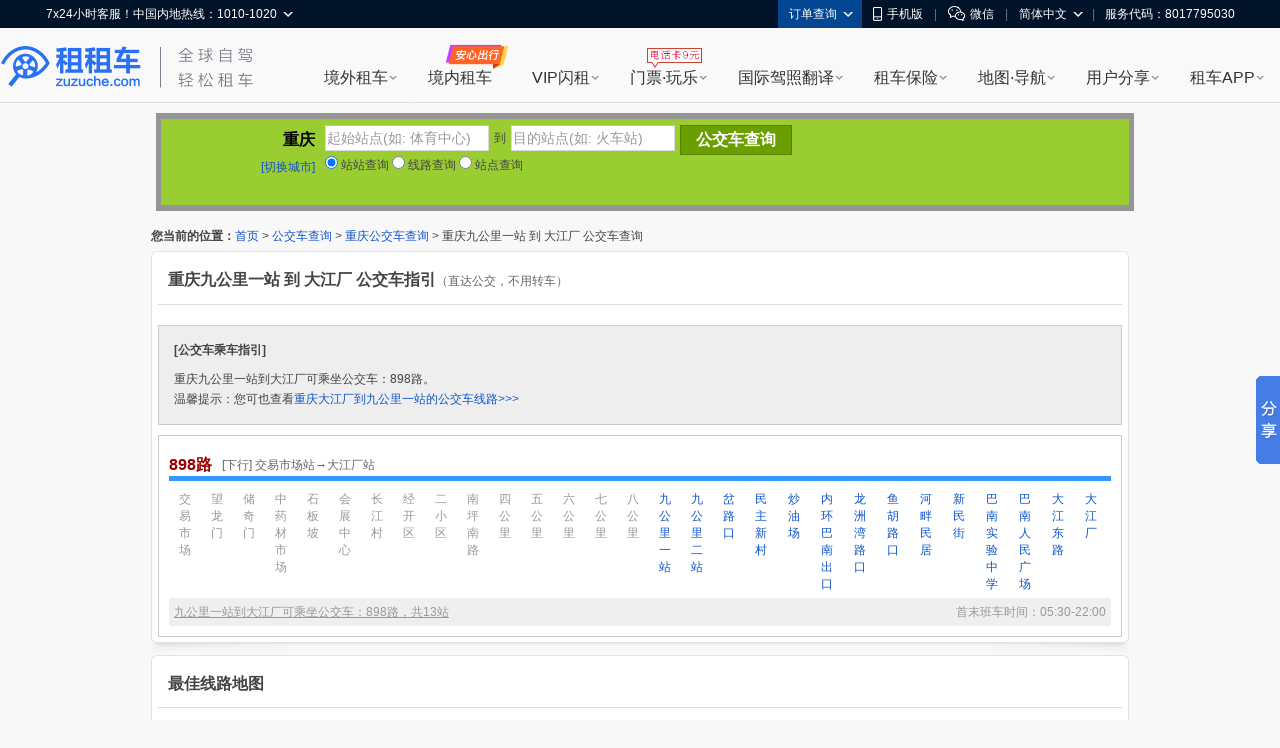

--- FILE ---
content_type: text/html; charset=UTF-8
request_url: http://cha.zuzuche.com/bus/270_148897_148670.html
body_size: 15221
content:
<!DOCTYPE html PUBLIC "-//W3C//DTD XHTML 1.0 Transitional//EN" "http://www.w3.org/TR/xhtml1/DTD/xhtml1-transitional.dtd">
<html xmlns="http://www.w3.org/1999/xhtml">
<head>
<meta http-equiv="Content-Type" content="text/html; charset=utf-8" />
<title>重庆九公里一站到大江厂可乘坐公交车：898路 - 重庆公交车网</title>
<meta name="mobile-agent"content="format=html5; url=http://m.zuzuche.com/cha/bus/270_148897_148670.html"/>
    <link rel="alternate" media="only screen and (max-width: 640px)"  href="http://m.zuzuche.com/cha/bus/270_148897_148670.html"/>
    <meta name="applicable-device" content="pc"/>
    <meta http-equiv="Cache-Control" content="no-siteapp"/>
    <meta http-equiv="Cache-Control" content="no-transform"/>
<meta name="keywords" content="重庆九公里一站,大江厂,公交车,九公里一站到大江厂" />
<meta name="description" content="重庆九公里一站到大江厂可乘坐公交车：898路。" />
<link type="text/css" href="http://www.zuzuche.com/css2/global.css" rel="stylesheet" />
<link type="text/css" href="/css.css" rel="stylesheet" />
<script type="text/javascript" src="/js/jquery-1.7.2.min.js"></script>
<script type="text/javascript" src="http://api.map.baidu.com/api?v=1.3"></script>
<script type="text/javascript">var city_id = '270';</script>
	<script>
    (function(i,s,o,g,r,a,m){i['GoogleAnalyticsObject']=r;i[r]=i[r]||function(){
                (i[r].q=i[r].q||[]).push(arguments)},i[r].l=1*new Date();a=s.createElement(o),
            m=s.getElementsByTagName(o)[0];a.async=1;a.src=g;m.parentNode.insertBefore(a,m)
    })(window,document,'script','https://www.google-analytics.com/analytics.js','ga');
    ga('create', 'UA-88107304-1', 'auto');
    ga('send', 'pageview');
</script>
</head>   
<body>
<script>
window.$sa_start_time = new Date();
</script>


<script>
    window.globalDomain = {
        account:'account.zuzuche.com',
        w:'w.zuzuche.com',
        www:'www.zuzuche.com'
    };
    window.TOGGLES = {
        motorHomeDisabled: (function (mh_redirect_mobile) { return mh_redirect_mobile == 1 })(1)
    };
</script>

<script type="text/javascript" src="//global.zuzuche.com/static/no-ie-toast//index.js" async="async"></script>

<!--[if lt IE 9]>
	    <script src="//w.zuzuche.com/global/assets/js/gallery/html5shiv/3.7.2/html5shiv.js"></script>
	    <![endif]-->
<script charset="utf-8" onerror="window.monitor && monitor.lost && monitor.lost(this.src);" src="//global.zuzuche.com/assets/js/seajs/??seajs/2.3.0/sea.js,seajs-css/1.0.5/seajs-css.js,seajs-style/1.0.2/seajs-style.js,seajs-text/1.0.2/seajs-text.js,seajs-combo/1.0.1/seajs-combo.js"></script>
    <script>
    seajs.config({
        crossorigin: function(uri) {
            if (uri.indexOf('//global.zuzuche.com/') > -1) {
                return 'anonymous';
            }
        
        },
        charset: 'utf-8',
        paths: {
            gallery: '//global.zuzuche.com/assets/js/gallery',
            arale: '//global.zuzuche.com/assets/js/arale',
            zzc: '//global.zuzuche.com/assets/js/zzc'
        },
        alias: {
            '$': 'gallery/jquery/1.11.2/jquery',
            '$-debug': 'gallery/jquery/1.11.2/jquery-debug'
        }
    });
    </script>
<link rel="stylesheet" href="//global.zuzuche.com/assets/css/portalweb/common/header/index-060ec8cd.css">
<link href="//global.zuzuche.com/static/zzc/header-menu/dist/css/headerMenu.css?v=14" rel="stylesheet">



<header id="J-global-header" class="global-header">
    <div class="top-inner">
        <div id="sitenav" class="global-header-top-nav fn-clear">
            <ul class="global-header-top-nav-right">
                                <li class="top-nav-menu top-nav-menu-user-info" data-role="user-info" data-test="test"></li>
                <li class="top-nav-menu top-nav-multi-menu top-nav-order-lookup">
                    <div class="top-nav-menu-handle">订单查询<i class="top-nav-arrow"><em></em><span></span></i></div>
                    <div class="top-nav-menu-body top-nav-menu-list">
                        <div class="top-nav-menu-bd-panel">
                            <a href="https://w.zuzuche.com/order_lookup.php">订单查询</a>
                            <a href="https://w.zuzuche.com/weizhang/">境外违章查询</a>
                        </div>
                    </div>
                </li>
                                <li class="top-nav-menu top-nav-multi-menu top-nav-dl-app">
                    <div class="top-nav-menu-handle">
                        <!--<a href="https://oia.zuzuche.com/?ref=https%3A%2F%2Fm.zuzuche.com%3F&hash=427a6a2c780439f27244d043e361dbfe">-->
                        <a href="//w.zuzuche.com/apps.php?code=pcgwdingbu">
                                                          <i class="global-header-icon top-nav-dl-app-icon"></i>手机版
                                                     </a>
                    </div>
                    <div class="top-nav-menu-body top-nav-menu-qrcode">
                        <div class="top-nav-menu-bd-panel">
                                                          <div class="qrcode-img"></div>
                             <p>下载APP 领999元旅游礼包

                            </p>
                                                     </div>
                    </div>
                </li>

                                 <li class="top-nav-pipe">|</li>
                 <li class="top-nav-menu top-nav-multi-menu top-nav-wx-guide">
                    <div class="top-nav-menu-handle"><i class="global-header-icon top-nav-wx-guide-icon"></i>微信</div>
                    <div class="top-nav-menu-body top-nav-menu-qrcode">
                        <div class="top-nav-menu-bd-panel">
                            <div class="qrcode-img"></div>
                            <p>扫一扫，关注微信</p>
                        </div>
                    </div>
                </li>
                                <li class="top-nav-pipe">|</li>

                <li class="top-nav-menu top-nav-multi-menu top-nav-lang">
                    <!-- <div class="top-nav-menu-handle"><i class="global-header-icon country_cn"></i>简体中文<i class="top-nav-arrow"><em></em><span></span></i></div> -->
                    <div class="top-nav-menu-handle">简体中文<i class="top-nav-arrow"><em></em><span></span></i></div>
                    <div class="top-nav-menu-body top-nav-menu-list">
                        <div class="top-nav-menu-bd-panel">
                                                        <a rel="nofollow" href="javascript:;" data-role="change-lang" data-lang="tw">
                                <!-- <i class="global-header-icon country_tw"></i>台湾繁体中文 -->
                                台湾繁体中文
                            </a>
                                                        <a rel="nofollow" href="javascript:;" data-role="change-lang" data-lang="hk">
                                <!-- <i class="global-header-icon country_hk"></i>香港繁体中文 -->
                                香港繁体中文
                            </a>
                                                    </div>
                    </div>
                </li>

                                <li class="top-nav-pipe">|</li>
                <li class="top-nav-menu">
                    <div class="top-nav-menu-handle">服务代码：8017795030</div>
                </li>
                            </ul>

            <div class="global-header-top-nav-left">
                <div class="top-nav-menu top-nav-multi-menu top-nav-contact">
                    <div class="top-nav-menu-handle">
                                                7x24小时客服！中国内地热线：1010-1020
                                                <i class="top-nav-arrow"><em></em><span></span></i>
                    </div>
                    <div class="top-nav-menu-body top-nav-menu-list">
                        <div class="top-nav-menu-bd-panel">
                            <ul>
                                                                <li>
                                    <span class="title">中国内地热线</span>
                                    <a href="tel:10101020" target="_self" class="tel-number">1010-1020</a>
                                </li>
                                                                <li>
                                    <span class="title">美国地区拨打</span>
                                    <a href="tel:+13477880952" target="_self" class="tel-number">+1-347-788-0952</a>
                                </li>
                                <li>
                                    <span class="title">其它地区拨打</span>
                                    <a href="tel:+861060641387" target="_self" class="tel-number">+86-10-6064-1387</a>
                                </li>
                            </ul>
                            <div class="top-nav-menu-bd-code">
                                <div class="qrcode-img"></div>
                                                                <p class="title">关注微信公众号</p>
                                <p class="text">可查询/修改/取消订单</p>
                                <a class="J-show-robot" href="javascript:;" target="_self" data-tj="/公用头部/在线客服">7x24小时在线客服</a>
                                
                            </div>
                        </div>
                    </div>
                </div>
            </div>
        </div>
    </div>

    <div class="topbar fn-clear">
                <div id="zzclogo" class="logo fn-left">
            <a class="zzc-logo" title="租租车-境外租车" target="_self" href="//www.zuzuche.com/">
                租租车
            </a>
        </div>
                <div class="second-logo fn-left">
                        <a href="//www.zuzuche.com/" target="_self" class="zzc-slogen"></a>
                    </div>

        <div class="global-site-header-nav">
            <!--自定义一级菜单-->
                        <ul class="global-site-header-nav-menus fn-clear">
                                <li data-header-menu="home" data-tj=""
                    class="site-nav-menu site-nav-multi-menu site-nav-home">
                    <div class="site-nav-menu-handle">
                        <a href="https://www.zuzuche.com/" data-tj="/PC头部/境外租车" title="境外租车" target="_self">境外租车</a>
                        <i class="site-nav-arrow"><em></em><span></span></i>
                    </div>
                    <div class="site-nav-menu-body site-nav-menu-list">
                        <div class="site-nav-menu-bd-panel site-nav-menu-bd-home-panel J-site-nav-menu-bd-home-panel loading" >
                            
                            
                            
                            
                            
                            
                            
                        </div>
                    </div>
                </li>
                                <li data-header-menu="crc" data-tj="顶部菜单/境内租车/点击"
                    class="site-nav-menu site-nav-crc">
                    <div class="site-nav-menu-handle">
                        <a href="https://sbt-w.zuzuche.com/sbt/pctoh5" data-tj="/PC头部/境内租车" title="境内租车" target="_self">境内租车</a>
                        <i class="site-nav-arrow"><em></em><span></span></i>
                    </div>
                    <div class="site-nav-menu-body site-nav-menu-list">
                        <div class="site-nav-menu-bd-panel site-nav-menu-bd-crc-panel J-site-nav-menu-bd-crc-panel " >
                            
                            
                            
                            
                            
                            
                            
                        </div>
                    </div>
                </li>
                                <li data-header-menu="easy-rent" data-tj=""
                    class="site-nav-menu site-nav-multi-menu site-nav-easy-rent">
                    <div class="site-nav-menu-handle">
                        <a href="https://w.zuzuche.com/easy/" data-tj="/PC头部/VIP闪租" title="VIP闪租" target="_self">VIP闪租</a>
                        <i class="site-nav-arrow"><em></em><span></span></i>
                    </div>
                    <div class="site-nav-menu-body site-nav-menu-list">
                        <div class="site-nav-menu-bd-panel site-nav-menu-bd-easy-rent-panel J-site-nav-menu-bd-easy-rent-panel " >
                                                        <a href="https://w.zuzuche.com/easy/" data-tj="PC头部/第一次海外租车首选" target="_blank" class="img" ><img src="//imgcdn5.zuzuche.com/static/33/21/802fe1232ddbcaca5ae663487a2c28ce.jpg" /></a>
                            <a href="https://w.zuzuche.com/easy/" data-tj="PC头部/第一次海外租车首选" target="_blank" class="easy-rent-panel-href" >
                                <i class="icon-easy"></i>第一次海外租车首选<span class="h-arrow"><i></i><em></em></span>
                            </a>
                            <dl>
                                                                <dd class="chinese_service">
                                    <i></i>
                                    中文服务
                                </dd>
                                                                <dd class="guide">
                                    <i></i>
                                    驾驶指导
                                </dd>
                                                                <dd class="good_car">
                                    <i></i>
                                    严选好车
                                </dd>
                                                                <dd class="strong_ins">
                                    <i></i>
                                    无忧全险
                                </dd>
                                                                <dd class="special_train">
                                    <i></i>
                                    专车接送
                                </dd>
                                                                <dd class="vip_channel">
                                    <i></i>
                                    VIP通道
                                </dd>
                                                            </dl>
                            
                            
                            
                            
                            
                            
                            
                        </div>
                    </div>
                </li>
                                <li data-header-menu="poi" data-tj=""
                    class="site-nav-menu site-nav-multi-menu site-nav-poi">
                    <div class="site-nav-menu-handle">
                        <a href="https://poi.zuzuche.com/" data-tj="/PC头部/门票·玩乐" title="门票·玩乐" target="_self">门票·玩乐</a>
                        <i class="site-nav-arrow"><em></em><span></span></i>
                    </div>
                    <div class="site-nav-menu-body site-nav-menu-list">
                        <div class="site-nav-menu-bd-panel site-nav-menu-bd-poi-panel J-site-nav-menu-bd-poi-panel " >
                            
                                                                                            <div class="poi-panel-item">
                                    <a href="https://poi.zuzuche.com/list.html?poi_source=10007" target="_blank" data-tj="PC头部/景点门票" class="img" ><img src="//imgcdn5.zuzuche.com/static/36/65/b08a75ce260c87ae92575df305ba8ee9.jpg"></a>
                                    <a href="https://poi.zuzuche.com/list.html?poi_source=10007" target="_blank" data-tj="PC头部/景点门票" class="poi-panel-item-href" >景点门票<sapn class="h-arrow"><i></i><em></em></sapn></a>
                                    <p class="desc">全球门票玩乐低至<i class="h-number">2</i>折</p>
                                </div>
                                                                 <div class="poi-panel-item">
                                    <a href="https://poi.zuzuche.com/list-cat-2.html?poi_source=10007" target="_blank" data-tj="PC头部/当地体验" class="img" ><img src="//imgcdn5.zuzuche.com/static/33/61/efbc2ed2123d1122a318cb2ff42ed283.jpg"></a>
                                    <a href="https://poi.zuzuche.com/list-cat-2.html?poi_source=10007" target="_blank" data-tj="PC头部/当地体验" class="poi-panel-item-href" >当地体验<sapn class="h-arrow"><i></i><em></em></sapn></a>
                                    <p class="desc">本土吃喝玩乐体验，限时抢购</p>
                                </div>
                                                                 <div class="poi-panel-item">
                                    <a href="https://poi.zuzuche.com/list-cat-80.html?poi_source=10007" target="_blank" data-tj="PC头部/全球电话卡" class="img" ><img src="//imgcdn5.zuzuche.com/static/69/61/50c185cd5a212d5a913c718008053d3b.jpg"></a>
                                    <a href="https://poi.zuzuche.com/list-cat-80.html?poi_source=10007" target="_blank" data-tj="PC头部/全球电话卡" class="poi-panel-item-href" >全球电话卡<sapn class="h-arrow"><i></i><em></em></sapn></a>
                                    <p class="desc">境外电话卡，<i class="h-number">9</i>元不限购</p>
                                </div>
                                                             
                            
                            
                            
                            
                            
                        </div>
                    </div>
                </li>
                                <li data-header-menu="tidl" data-tj=""
                    class="site-nav-menu site-nav-multi-menu site-nav-tidl">
                    <div class="site-nav-menu-handle">
                        <a href="https://tidl.zuzuche.com/?from_topic=c0972c291426cd8b44873c1768ad675e" data-tj="/PC头部/国际驾照翻译" title="国际驾照翻译" target="_self">国际驾照翻译</a>
                        <i class="site-nav-arrow"><em></em><span></span></i>
                    </div>
                    <div class="site-nav-menu-body site-nav-menu-list">
                        <div class="site-nav-menu-bd-panel site-nav-menu-bd-tidl-panel J-site-nav-menu-bd-tidl-panel " >
                            
                            
                                                        <div class="tidl-panel-item">
                                <a href="https://tidl.zuzuche.com/?from_topic=c0972c291426cd8b44873c1768ad675e" target="_blank" data-tj="PC头部/国际驾照认证件" class="img"><img src="//imgcdn5.zuzuche.com/static/38/99/ffe4e48618ad4d4a21d1eb4249fba5e6.jpg"></a>
                                <a href="https://tidl.zuzuche.com/?from_topic=c0972c291426cd8b44873c1768ad675e" target="_blank" data-tj="PC头部/国际驾照认证件" class="h2">国际驾照认证件<span class="h-arrow"><i></i><em></em></span></a>
                                <div class="desc">
                                    <i class="h-number">9</i>种语言<i class="h-number">5</i>大机构权威认证<br/>通行北美、澳新、欧洲等<i class="h-number">近200</i>国
                                </div>
                            </div>
                            <div class="tidl-panel-list">
                                <h2>其他常用驾照及翻译件</h2>
                                <div>
                                                                        <a href="https://drive.zuzuche.com/Topic/?v=hongkong" target="_blank" class="hk_driver_license" data-tj="PC头部/中国香港驾照"><i></i>中国香港驾照</a>
                                                                        <a href="https://drive.zuzuche.com/Topic/?v=germany" target="_blank" class="german_tidl" data-tj="PC头部/德国宣誓翻译驾照认证件"><i></i>德国宣誓翻译驾照认证件</a>
                                                                        <a href="https://drive.zuzuche.com/Topic/?v=nzta" target="_blank" class="nzta_tidl" data-tj="PC头部/NZTA认证翻译件"><i></i>NZTA认证翻译件</a>
                                                                        <a href="https://drive.zuzuche.com/Topic/?v=naati" target="_blank" class="naati_tidl" data-tj="PC头部/NAATI认证翻译件"><i></i>NAATI认证翻译件</a>
                                                                        <a href="https://drive.zuzuche.com/topic/index?v=russian" target="_blank" class="russia_tidl" data-tj="PC头部/俄罗斯翻译公证件"><i></i>俄罗斯翻译公证件</a>
                                                                        <a href="https://drive.zuzuche.com/topic/index?v=spain" target="_blank" class="spain_tidl" data-tj="PC头部/西班牙宣誓翻译驾照认证件"><i></i>西班牙宣誓翻译驾照认证件</a>
                                                                        <a href="https://drive.zuzuche.com/topic/index?v=france" target="_blank" class="france_tidl" data-tj="PC头部/法国宣誓翻译驾照认证件"><i></i>法国宣誓翻译驾照认证件</a>
                                                                        <a href="https://w.zuzuche.com/translate_cn/topic.php" target="_blank" class="dealer_tidl" data-tj="PC头部/驾照车行翻译件"><i></i>驾照车行翻译件</a>
                                                                        <a href="https://drive.zuzuche.com/Topic/?v=notarial" target="_blank" class="notarial_tidl" data-tj="PC头部/驾驶证翻译公证书"><i></i>驾驶证翻译公证书</a>
                                                                    </div>
                            </div>
                            
                            
                            
                            
                            
                        </div>
                    </div>
                </li>
                                <li data-header-menu="insurance" data-tj=""
                    class="site-nav-menu site-nav-multi-menu site-nav-insurance">
                    <div class="site-nav-menu-handle">
                        <a href="//ins.zuzuche.com" data-tj="/PC头部/租车保险" title="租车保险" target="_self">租车保险</a>
                        <i class="site-nav-arrow"><em></em><span></span></i>
                    </div>
                    <div class="site-nav-menu-body site-nav-menu-list">
                        <div class="site-nav-menu-bd-panel site-nav-menu-bd-insurance-panel J-site-nav-menu-bd-insurance-panel " >
                            
                            
                            
                                                                                            <div class="insurance-panel-item-title">基本保险</div>
                                <div class="insurance-panel-item">
                                    <a href="https://w.zuzuche.com/help/faq.php?tid=732" target="_blank" data-tj="PC头部/车行保险" class="img"><img src="//imgcdn5.zuzuche.com/static/39/22/ebbb9f9720e91c99bca54c07238ef3e6.jpg"></a>
                                    <a href="https://w.zuzuche.com/help/faq.php?tid=732" target="_blank" class="h2" data-tj="PC头部/车行保险">车行保险<span class="h-arrow"><i></i><em></em></span></a>
                                    <div class="desc">
                                       <a href="https://w.zuzuche.com/help/faq.php?tid=732">查看车行保险介绍</a>
                                    </div>
                                </div>
                                                                <div class="insurance-panel-item-title">补充保险</div>
                                <div class="insurance-panel-item">
                                    <a href="https://ins.zuzuche.com/api.php?ctl=pc_home_page&act=car_intro" target="_blank" data-tj="PC头部/超级补充全险" class="img"><img src="//imgcdn5.zuzuche.com/static/31/90/e93dce876cd0b741fbd9404451145d74.jpg"></a>
                                    <a href="https://ins.zuzuche.com/api.php?ctl=pc_home_page&act=car_intro" target="_blank" class="h2" data-tj="PC头部/超级补充全险">超级补充全险<span class="h-arrow"><i></i><em></em></span></a>
                                    <div class="desc">
                                       专为国人定制，弥补车行保险不足<br/>比门店便宜50% 以上<br/> 最快当天理赔
                                    </div>
                                </div>
                                                                <a href="https://ins.zuzuche.com/api.php?ctl=pc_home_page&act=pai_intro" target="_blank" class="insurance-panel-item-more" data-tj="PC头部/更多保险：超级全车驾乘险">
                                    更多保险：超级全车驾乘险<span class="h-arrow"><i></i><em></em></span>
                                </a>
                            
                            
                            
                            
                        </div>
                    </div>
                </li>
                                <li data-header-menu="map" data-tj=""
                    class="site-nav-menu site-nav-multi-menu site-nav-map">
                    <div class="site-nav-menu-handle">
                        <a href="https://www.tantu.com/app/tantumap/" data-tj="/PC头部/地图·导航" title="地图·导航" target="_self">地图·导航</a>
                        <i class="site-nav-arrow"><em></em><span></span></i>
                    </div>
                    <div class="site-nav-menu-body site-nav-menu-list">
                        <div class="site-nav-menu-bd-panel site-nav-menu-bd-map-panel J-site-nav-menu-bd-map-panel " >
                            
                            
                            
                            
                                                                                                <div class="map-panel-item">
                                        <a href="https://www.tantu.com/app/tantumap/" target="_blank" data-tj="PC头部/探途APP离线导航" class="img"><img src="//imgcdn5.zuzuche.com/static/26/51/d0e4f5a2e67b079869e5f1c8e706231a.jpg"></a>                                        <a href="https://www.tantu.com/app/tantumap/" target="_blank" class="h2" data-tj="PC头部/探途APP离线导航">探途APP离线导航<span class="h-arrow"><i></i><em></em></span></a>
                                        <div class="desc">
                                                                                                                                            <span>全球地图</span>
                                                                                                <span>中文导航</span>
                                                                                                <span>热门线路</span>
                                                                                                <span>智能推荐</span>
                                                                                                <span>停车加油</span>
                                                                                                <span>交规指导</span>
                                                                                                                                                                                </div>
                                    </div>
                                                            
                            
                            
                        </div>
                    </div>
                </li>
                                <li data-header-menu="user_share" data-tj=""
                    class="site-nav-menu site-nav-multi-menu site-nav-user_share">
                    <div class="site-nav-menu-handle">
                        <a href="https://www.zuzuche.com/reviews.php" data-tj="/PC头部/用户分享" title="用户分享" target="_self">用户分享</a>
                        <i class="site-nav-arrow"><em></em><span></span></i>
                    </div>
                    <div class="site-nav-menu-body site-nav-menu-list">
                        <div class="site-nav-menu-bd-panel site-nav-menu-bd-user_share-panel J-site-nav-menu-bd-user_share-panel " >
                            
                            
                            
                            
                            
                                                                                                                                                                                 <div class="user_share-panel-item">
                                            <a href="https://www.zuzuche.com/reviews.php" target="_blank" data-tj="PC头部/租车评论" class="img"><img src="//imgcdn5.zuzuche.com/static/15/78/55bd8216906447578ee71f6a3c8e9228.jpg"></a>
                                            <a href="https://www.zuzuche.com/reviews.php" target="_blank" class="h2" data-tj="PC头部/租车评论">租车评论<span class="h-arrow"><i></i><em></em></span></a>
                                            <p class="desc">
                                                                                                                                                           <i class="h-number">1,241,511</i><i class="h-font">条精华分享</i><br/>帮你甄选好车行
                                                                                                                                                                                                </p>
                                        </div>
                                                                                <div class="user_share-panel-item">
                                            <a href="https://zjq.zuzuche.com/notepc" target="_blank" data-tj="PC头部/游记攻略" class="img"><img src="//imgcdn5.zuzuche.com/static/34/97/71d4ea031aeaaad4aabcacec12aabf9f.jpg"></a>
                                            <a href="https://zjq.zuzuche.com/notepc" target="_blank" class="h2" data-tj="PC头部/游记攻略">游记攻略<span class="h-arrow"><i></i><em></em></span></a>
                                            <p class="desc">
                                                                                                                                                                                                        <a href="https://zjq.zuzuche.com/notepc/221222/10158" target="_blank" dtata-tj="PC头部/美国">美国</a>
                                                                                                        <a href="https://zjq.zuzuche.com/notepc/225/10008" target="_blank" dtata-tj="PC头部/澳大利亚">澳大利亚</a>
                                                                                                        <a href="https://zjq.zuzuche.com/notepc/223/10138" target="_blank" dtata-tj="PC头部/泰国">泰国</a>
                                                                                                        <a href="https://zjq.zuzuche.com/notepc/225/10095" target="_blank" dtata-tj="PC头部/新西兰">新西兰</a>
                                                                                                        <a href="https://zjq.zuzuche.com/notepc/220/10046" target="_blank" dtata-tj="PC头部/德国">德国</a>
                                                                                                        <a href="https://zjq.zuzuche.com/notepc/221222/10024" target="_blank" dtata-tj="PC头部/加拿大">加拿大</a>
                                                                                                                                                </p>
                                        </div>
                                                                                <div class="user_share-panel-item">
                                            <a href="https://wenda.zuzuche.com" target="_blank" data-tj="PC头部/互助问答" class="img"><img src="//imgcdn5.zuzuche.com/static/25/46/a5b8785b3565a04725f8699ba3b2e447.jpg"></a>
                                            <a href="https://wenda.zuzuche.com" target="_blank" class="h2" data-tj="PC头部/互助问答">互助问答<span class="h-arrow"><i></i><em></em></span></a>
                                            <p class="desc">
                                                                                                                                                                                                        <a href="https://wenda.zuzuche.com/list-33.html" target="_blank" dtata-tj="PC头部/美国">美国</a>
                                                                                                        <a href="https://wenda.zuzuche.com/list-16.html" target="_blank" dtata-tj="PC头部/德国">德国</a>
                                                                                                        <a href="https://wenda.zuzuche.com/list-28.html" target="_blank" dtata-tj="PC头部/泰国">泰国</a>
                                                                                                        <a href="https://wenda.zuzuche.com/list-29.html" target="_blank" dtata-tj="PC头部/澳大利亚">澳大利亚</a>
                                                                                                        <a href="https://wenda.zuzuche.com/list-8.html" target="_blank" dtata-tj="PC头部/加拿大">加拿大</a>
                                                                                                        <a href="https://wenda.zuzuche.com/list-27.html" target="_blank" dtata-tj="PC头部/法国">法国</a>
                                                                                                                                                </p>
                                        </div>
                                                                                                                                                                             
                            
                        </div>
                    </div>
                </li>
                                <li data-header-menu="app" data-tj=""
                    class="site-nav-menu site-nav-multi-menu site-nav-app">
                    <div class="site-nav-menu-handle">
                        <a href="https://w.zuzuche.com/apps.php?code=shouyedaohang" data-tj="/PC头部/租车APP" title="租车APP" target="_self">租车APP</a>
                        <i class="site-nav-arrow"><em></em><span></span></i>
                    </div>
                    <div class="site-nav-menu-body site-nav-menu-list">
                        <div class="site-nav-menu-bd-panel site-nav-menu-bd-app-panel J-site-nav-menu-bd-app-panel " >
                            
                            
                            
                            
                            
                            
                                                                                            <a href="https://w.zuzuche.com/apps.php?code=shouyedaohang" target="_blank" class="app-panel-item car_app" data-tj="PC头部/租租车APP">
                                    <i></i>
                                    <h2>租租车APP</h2>
                                    <p class="desc">
                                        热门车型，降价早知道<br/>APP专享优惠，租车低至五折
                                    </p>
                                </a>
                                                                <a href="https://oia.zuzuche.com/zijia/?utm_source=zzc_pc&utm_medium=nav" target="_blank" class="app-panel-item crc_app" data-tj="PC头部/国内租车APP">
                                    <i></i>
                                    <h2>国内租车APP</h2>
                                    <p class="desc">
                                        新客千元大礼包，首租立减400<br/>芝麻信用押金双免
                                    </p>
                                </a>
                                                                <a href="https://www.tantu.com/app/tantumap/" target="_blank" class="app-panel-item map_app" data-tj="PC头部/探途离线地图APP">
                                    <i></i>
                                    <h2>探途离线地图APP</h2>
                                    <p class="desc">
                                        离线中文地图，出国旅游必备
                                    </p>
                                </a>
                                                                <a href="#" target="_blank" class="app-panel-item tantu_app" data-tj="PC头部/探途租车APP">
                                    <i></i>
                                    <h2>探途租车APP</h2>
                                    <p class="desc">
                                        全国300+城市可租，芝麻信用免押金租车
                                    </p>
                                </a>
                                                                <a href="#" target="_blank" class="app-panel-item zct_app" data-tj="PC头部/租车通APP">
                                    <i></i>
                                    <h2>租车通APP</h2>
                                    <p class="desc">
                                        租租车旗下<br/>智能租车管理系统
                                    </p>
                                </a>
                                                            
                        </div>
                    </div>
                </li>
                            </ul>
                    </div>

    </div>

    <!--自定义二级菜单-->
    </header>


        <script>!function(e,t,r){if(void 0===e[r]){var n=e[r]=function(){e[r]._q=e[r]._q||[],e[r]._q.push(Array.prototype.slice.call(arguments))},o=e.addEventListener,a=e.removeEventListener,s="error",i="unhandledrejection",c="sentry.captureException",u="script",d=t.getElementsByTagName(u)[0],f=t.createElement(u);f.crossOrigin="anonymous",f.async=!0;var g=new Date,l=parseInt(g.getMinutes()/15,10)||0,p=[g.getFullYear(),g.getMonth()+1,g.getDate(),g.getHours(),l].join("");function m(e){e.error&&e.error instanceof Error&&n(c,e)}function v(e){n(c,e)}f.src="https://static.zuzuche.com/assets/za_javascript/browser/v3/bundle.js?t="+p,f.onload=function(){a(s,m),a(i,v)},d.parentNode.insertBefore(f,d),o(s,m),o(i,v),o(s,(function(t){if(t.target&&t.target instanceof HTMLElement){var n=t.target,o=n.nodeName,a=n.src||n.href;e[r]("ea.errorSend",a,o)}}),!0)}}(window,document,"za");</script>
<script>
    if (!window.beforeInitZa) {
        za('init', {
            server_url: 'https://za.zuzuche.com/za.gif',
            show_log: '0' === '1',
            module: 'zzc_rental'
        });
    }
    window.beforeInitZa = true;
    window.sa = null;
</script>
    
<script>
    function loadJS(url, callback) {
        var script = document.createElement('script'),
            fn = callback || function () {
            };
        script.type = 'text/javascript';
        //IE
        if (script.readyState) {
            script.onreadystatechange = function () {
                if (script.readyState == 'loaded' || script.readyState == 'complete') {
                    script.onreadystatechange = null;
                    fn();
                }
            };
        } else {
            //其他浏览器
            script.onload = function () {
                fn();
            };
        }
        script.src = url;
        document.getElementsByTagName('head')[0].appendChild(script);
    }
    seajs.use(['$', 'zzc/portalweb/common/header/index-bfc7b717.js'], function($, Header) {
        loadJS('//global.zuzuche.com/static/zzc/login-dialog/dist/2.0.5/loginDialog.js?lv20181125002', function() {
        	var targetHost =  '' || encodeURIComponent(location.href);
            var isDialogLoginMode = 1 == '1';
            new Header({
                referer: targetHost,
                isDialogLoginMode: isDialogLoginMode,
            });
        });

        var $top = $('.top_topic');
        $top.on('click', 'a[data-role=close]', function(e) {
            e.preventDefault();
            e.stopPropagation();
            $top.css('display', 'none');
        });
    });
</script>
<script src="//global.zuzuche.com/static/zzc/header-menu/dist/js/headerMenu.js?v=7"></script>



<!-- 低版本IE浏览器 -->
<!--广告位[头部banner]-->
<script>(function(window, document, url) {
    // 引入监控主程序
    var node = document.createElement('script');
    node.setAttribute('crossorigin', 'anonymous');
    node.charset = 'utf-8';
    node.async = 1;
    node.src = url;

    var head = document.head || document.getElementsByTagName('head')[0] || document.documentElement;
    var baseElement = head.getElementsByTagName('base')[0];
    baseElement ? head.insertBefore(node, baseElement) : head.appendChild(node);
})(window, document, '//w.zuzuche.com/global/assets/js/zzc/showcase/1.0.0/loader.js?t=1483521502952');</script>
<div id="main">
	<div style="position:relative;height: 118px;">

  <div style="background-color: rgb(0, 0, 0); height: 86px; opacity: 0.4;filter:alpha(opacity=40); padding: 6px; position: absolute; width: 966px; left: 5px; top: 10px;"></div>
  
  <div style="background-color: YellowGreen; float: left; padding: 6px; position: absolute; width: 956px; z-index: 5; left: 10px; top: 16px;">
  	<div style="float:left; width:148px; height:50px; text-align:right; margin-right:10px;">
		<div style="line-height:30px; font-size:16px; font-weight:bold; color:#000000; vertical-align:bottom;">重庆</div>
		<div style="line-height:24px;"><a href="bus.html">[切换城市]</a></div>
	</div>
	
	<div style="float:left; height:74px; position:relative;">
		<div id="zz" style="height:30px;">
			<div class="is-bor"><input id="zzfname" name="zzfname" type="text" value="起始站点(如: 体育中心)"  class="search_input" /></div>
			<div style="float:left; line-height:26px; margin:0 5px;">到</div>
			<div class="is-bor" style="margin-right:5px;"><input id="zztname" name="zztname" type="text" value="目的站点(如: 火车站)"  class="search_input" /></div>
			<div id="zzbtn" class="search_btn" style="background-color:#6B9F00; border:1px solid #578100;">公交车查询</div>
		</div>
		<div id="xl" style="height:30px;display:none;">
			<div class="is-bor" style="margin-right:5px;"><input id="xlname" name="xlname" type="text" value="请输入线路名称(如: 35路)" class="search_input_long" /></div>
			<div  id="xlbtn" class="search_btn" style="background-color:#6B9F00; border:1px solid #578100;">线路查询</div>
		</div>
		<div id="zd" style="height:30px; display:none;">
			<div class="is-bor" style="margin-right:5px;"><input id="zdname" name="zdname" type="text" value="请输入站点名称(如: 体育中心)"  class="search_input_long" /></div>
			<div  id="zdbtn" class="search_btn" style="background-color:#6B9F00; border:1px solid #578100;">站点查询</div>
		</div>
		<div id="sel_tips"></div>
		<div id="zzftips" class="tips"></div>
		<div id="zzttips" class="tips"></div>
		<div id="xltips" class="tips"></div>
		<div id="zdtips" class="tips"></div>
		
		<div style="line-height:20px;">
		    <label>
		      <input name="t" type="radio" value="1" checked="checked"  />
		      站站查询</label>
		    <label>
		      <input type="radio" name="t" value="2"  />
		      线路查询</label>
		    <label>
		      <input type="radio" name="t" value="3"  />
		      站点查询</label>
			  <input id="zzfid" name="zzfid" type="hidden" value="0" />
			  <input id="zztid" name="zztid" type="hidden" value="0" />
			  <input id="xlid" name="xlid" type="hidden" value="0" />
			  <input id="zdid" name="zdid" type="hidden" value="0" />
		</div>
		<!--<script type="text/javascript">bus_search_init();</script>-->
		<div style="margin-top:5px;position: relative;">
        		<!--<script type="text/javascript">-->
<!--/*468*15，绿色背景*/-->
<!--var cpro_id = "u1159207";-->
<!--</script>-->
<!--<script src="http://cpro.baidustatic.com/cpro/ui/c.js" type="text/javascript"></script>-->
		</div>
	</div>
	<div class="clear"></div>
  </div>
  </div>

	<div id="guider">
	<strong>您当前的位置：</strong><a href="http://cha.zuzuche.com/" target="_self">首页</a> &gt; <a href="http://cha.zuzuche.com/bus/" target="_self">公交车查询</a> &gt; <a href="chongqing.html" target="_self">重庆公交车查询</a> &gt; 重庆九公里一站 到 大江厂 公交车查询	</div>

	
	
	
	<div>
		<div><ul class="bktop"><li class="l"></li><li class="r"></li></ul></div>
	  	<div class="bkmid">
		<div>
		<div class="box_title"><span class="title">重庆九公里一站 到 大江厂 公交车指引</span><span class="shuoming">（直达公交，不用转车）</span></div>
		
		<div class="bus_guide">
		<div class="bus_guide_tit">[公交车乘车指引]</div>
		<div class="clear"></div>
		<div class="bus_guide_con">重庆九公里一站到大江厂可乘坐公交车：898路。<br />
		温馨提示：您可也查看<a href="270_148670_148897.html" target="_blank">重庆大江厂到九公里一站的公交车线路&gt;&gt;&gt;</a></div>
		<div class="clear"></div>
		</div>
				<div class="bus_pai">
		<div class="line">
		<div class="linename">898路</div>
		<div class="linexing">[下行]</span> 交易市场站→大江厂站</div>
		</div>
		<div class="bus_pais">
		<table width="100%" border="0" cellspacing="0" cellpadding="0">
  <tr>
    		<td><a href="270_148897_15071.html" class="zdw">交易市场</a></td>
	     		<td><a href="270_148897_148156.html" class="zdw">望龙门</a></td>
	     		<td><a href="270_148897_148157.html" class="zdw">储奇门</a></td>
	     		<td><a href="270_148897_148158.html" class="zdw">中药材市场</a></td>
	     		<td><a href="270_148897_148159.html" class="zdw">石板坡</a></td>
	     		<td><a href="270_148897_16685.html" class="zdw">会展中心</a></td>
	     		<td><a href="270_148897_124260.html" class="zdw">长江村</a></td>
	     		<td><a href="270_148897_102766.html" class="zdw">经开区</a></td>
	     		<td><a href="270_148897_13159.html" class="zdw">二小区</a></td>
	     		<td><a href="270_148897_148293.html" class="zdw">南坪南路</a></td>
	     		<td><a href="270_148897_37242.html" class="zdw">四公里</a></td>
	     		<td><a href="270_148897_14092.html" class="zdw">五公里</a></td>
	     		<td><a href="270_148897_20151.html" class="zdw">六公里</a></td>
	     		<td><a href="270_148897_1180.html" class="zdw">七公里</a></td>
	     		<td><a href="270_148897_19241.html" class="zdw">八公里</a></td>
	             <td><a href="270_148897_148897.html">九公里一站</a></td>
	             <td><a href="270_148897_148898.html">九公里二站</a></td>
	             <td><a href="270_148897_52303.html">岔路口</a></td>
	             <td><a href="270_148897_76794.html">民主新村</a></td>
	             <td><a href="270_148897_148900.html">炒油场</a></td>
	             <td><a href="270_148897_149761.html">内环巴南出口</a></td>
	             <td><a href="270_148897_148841.html">龙洲湾路口</a></td>
	             <td><a href="270_148897_148843.html">鱼胡路口</a></td>
	             <td><a href="270_148897_148968.html">河畔民居</a></td>
	             <td><a href="270_148897_65382.html">新民街</a></td>
	             <td><a href="270_148897_149760.html">巴南实验中学</a></td>
	             <td><a href="270_148897_149759.html">巴南人民广场</a></td>
	             <td><a href="270_148897_149758.html">大江东路</a></td>
	             <td><a href="270_148897_148670.html">大江厂</a></td>
	   
  </tr>
</table>

		
		
		<div class="clear"></div>
		</div>
		
		<div class="linetime">
		<span style="float:left;"><a href="19785z2.html" class="bus_pai_link">九公里一站到大江厂可乘坐公交车：898路，共13站</a></span>
		<span style="float:right;">首末班车时间：05:30-22:00</span><div class="clear"></div></div>
		
		<div class="clear"></div>
		</div>
		
				


	</div>
</div>
	  	<div><ul class="bkbot"><li class="l"></li><li class="r"></li></ul></div>
	</div>
	
<div>
		<div><ul class="bktop"><li class="l"></li><li class="r"></li></ul></div>
  	  <div class="bkmid">
		<div class="box_title"><span class="title">最佳线路地图</span></div>
		  
<div id="container" style="width:100%;height:400px;"></div>
<div id="panel" style="width:100%;"></div>
<div class="clear"></div>
<script type="text/javascript">
var map = new BMap.Map("container"); // 创建地图实例
var point = map.centerAndZoom('重庆'); // 创建点坐标
map.addControl(new BMap.NavigationControl());  


var transit = new BMap.TransitRoute('重庆', {
    renderOptions: {
        map: map,
        panel: 'panel'
    }
});
transit.search('九公里一站', '大江厂');

</script>


	  </div>
	  	<div><ul class="bkbot"><li class="l"></li><li class="r"></li></ul></div>
	</div>
	
	<div>
		<div><ul class="bktop"><li class="l"></li><li class="r"></li></ul></div>
  	  <div class="bkmid">

		  <div class="box_title"><span class="title">更多操作</span></div>
		  <div style="line-height:30px; padding:10px; font-size:14px;">
			1. <a href="270_148670_148897.html" target="_blank">【交换起始站和目的站】，查看回程公交车线路</a><br />
			2. <a href="270_148897.html" target="_blank">查看所有经过【九公里一站】的公交车线路</a><br />
			3. <a href="270_148670.html" target="_blank">查看所有经过【大江厂】的公交车线路</a><br />

	    </div>
	  </div>
	  	<div><ul class="bkbot"><li class="l"></li><li class="r"></li></ul></div>
	</div>
	
	<!--<div>-->
		<!--<div><ul class="bktop"><li class="l"></li><li class="r"></li></ul></div>-->
		<!--<div class="bkmid">-->
			<!--<script src="http://cha.zuzuche.com/js/960x90.js" type="text/javascript"></script>-->
		<!--</div>-->
		<!--<div><ul class="bkbot"><li class="l"></li><li class="r"></li></ul></div>-->
	<!--</div>-->
	
	
	<div>
		<div><ul class="bktop"><li class="l"></li><li class="r"></li></ul></div>
  	  <div class="bkmid">

		  <div class="box_title"><span class="title">经过【九公里一站】的公交车线路</span> <span class="shuoming"><a href="270_148897.html" target="_blank">查看详细&gt;&gt;&gt;</a></span></div>
		  <div style="line-height:30px; padding:10px; font-size:14px;">
		  			1. <a href="19541.html" target="_blank">302路</a>　　 解放碑站→界石站<br />
						2. <a href="19542.html" target="_blank">303路</a>　　 鱼洞站→解放碑站<br />
						3. <a href="19685.html" target="_blank">611路支</a>　　 黄泥磅(北)站→民主新村站<br />
						4. <a href="19785.html" target="_blank">898路</a>　　 大江厂站→交易市场站<br />
			
	    </div>
	  </div>
	  	<div><ul class="bkbot"><li class="l"></li><li class="r"></li></ul></div>
	</div>
	
	<div>
		<div><ul class="bktop"><li class="l"></li><li class="r"></li></ul></div>
  	  <div class="bkmid">

		  <div class="box_title"><span class="title">经过【大江厂】的公交车线路</span> <span class="shuoming"><a href="270_148670.html" target="_blank">查看详细&gt;&gt;&gt;</a></span></div>
		  <div style="line-height:30px; padding:10px; font-size:14px;">
		  			1. <a href="19500.html" target="_blank">238路</a>　　 大江厂站→石桥铺站<br />
						2. <a href="19550.html" target="_blank">311路</a>　　 李家沱站→莲花市场站<br />
						3. <a href="19785.html" target="_blank">898路</a>　　 大江厂站→交易市场站<br />
			
	    </div>
	  </div>
	  	<div><ul class="bkbot"><li class="l"></li><li class="r"></li></ul></div>
	</div>
    <div>
		<div><ul class="bktop"><li class="l"></li><li class="r"></li></ul></div>
		<div class="bkmid">
			<div class="bktitle">友情链接</div>
			<div class="bkcon">
				<ul class="flink">
					<li><a href="http://cha.zuzuche.com/shenzhou/" target="_blank">神州租车门店查询</a></li>
                    <li><a href="http://www.lu35.com/bus/chongqing.html" target="_blank">重庆公交车</a></li>
                    <li><a href="http://w.zuzuche.com/" target="_blank">美国租车</a></li>
                    <li><a href="http://www.zuzuche.com/guide/10008/" target="_blank">澳大利亚租车</a></li>
                    <li><a href="http://www.zuzuche.com/guide/10046/" target="_blank">德国租车</a></li>
                    <li><a href="http://www.zuzuche.com/guide/10071/" target="_blank">日本租车</a></li>
                    <li><a href="http://www.zuzuche.com/guide/10160/" target="_blank">西班牙租车</a></li>
                    <li><a href="http://www.zuzuche.com/guide/10095/" target="_blank">新西兰租车</a></li>
                    <li><a href="http://www.zuzuche.com/guide/10162/" target="_blank">法国租车</a></li>
                    <li><a href="http://www.zuzuche.com/guide/10145/" target="_blank">英国租车</a></li>
                    <li><a href="http://www.zuzuche.com/guide/10067/" target="_blank">意大利租车</a></li>
                    <li><a href="http://www.zuzuche.com/guide/10024/" target="_blank">加拿大租车</a></li>
                    <li><a href="http://www.zuzuche.com/guide/10138/" target="_blank">泰国租车</a></li>
                    <li><a href="http://www.zuzuche.com/guide/10118/" target="_blank">新加坡租车</a></li>
                    <li><a href="http://www.zuzuche.com/guide/10254/" target="_blank">澳门租车</a></li>
                    <li><a href="http://w.zuzuche.com/easy/" target="_blank">闪租</a></li>
					<li><a href="http://wenda.zuzuche.com/list-33.html" target="_blank">美国租车自驾</a></li>
					<li><a href="http://wenda.zuzuche.com/list-16.html" target="_blank">德国租车自驾</a></li>
					<li><a href="http://wenda.zuzuche.com/list-28.html" target="_blank">泰国租车自驾</a></li>
									</ul>
				<div class="clear"></div>
			</div>
		</div>
	  	<div><ul class="bkbot"><li class="l"></li><li class="r"></li></ul></div>
	</div>
	
</div>
<script type="text/javascript" src="/bus/bus.js?t=11"></script>

<!--广告位[左右浮窗]-->

<!--广告位[底部banner]-->
<script>(function(window, document, url) {
    // 引入监控主程序
    var node = document.createElement('script');
    node.setAttribute('crossorigin', 'anonymous');
    node.charset = 'utf-8';
    node.async = 1;
    node.src = url;

    var head = document.head || document.getElementsByTagName('head')[0] || document.documentElement;
    var baseElement = head.getElementsByTagName('base')[0];
    baseElement ? head.insertBefore(node, baseElement) : head.appendChild(node);
})(window, document, '//w.zuzuche.com/global/assets/js/zzc/showcase/1.0.0/loader.js?t=1483521502952');</script>


<!--<div class="clear"></div>-->
<div id="footer">
    <div class="fooder-box c77l">
        <ul>
                        <li>
                <h1>热门公司</h1>
                                <a title="avis租车" target="_blank" href="http://www.zuzuche.com/AVIS/">avis租车</a>
                                <a title="赫兹租车" target="_blank" href="http://www.zuzuche.com/Hertz/">赫兹租车</a>
                                <a title="Alamo租车" target="_blank" href="http://www.zuzuche.com/Alamo/">Alamo租车</a>
                                <a title="Budget租车" target="_blank" href="http://www.zuzuche.com/Budget/">Budget租车</a>
                                <a title="Dollar租车" target="_blank" href="http://www.zuzuche.com/Dollar/">Dollar租车</a>
                                <a title="Thrifty租车" target="_blank" href="http://www.zuzuche.com/Thrifty/">Thrifty租车</a>
                                <a title="sixt" target="_blank" href="http://www.zuzuche.com/Sixt/">sixt</a>
                                <a title="National租车" target="_blank" href="http://www.zuzuche.com/National/">National租车</a>
                                <a title="Enterprise租车" target="_blank" href="http://www.zuzuche.com/Enterprise/">Enterprise租车</a>
                                <a title="Yesaway租车" target="_blank" href="http://www.zuzuche.com/YESAWAY/">Yesaway租车</a>
                                <a title="Europcar租车" target="_blank" href="http://www.zuzuche.com/Europcar/">Europcar租车</a>
                                <a title="EZU Car Rental租车" target="_blank" href="http://www.zuzuche.com/EZU_Car_Rental/">EZU Car Rental租车</a>
                                <a title="Advantage租车" target="_blank" href="http://www.zuzuche.com/Advantage/">Advantage租车</a>
                
                <div class="clear"></div>
            </li>
            
                        <li>
                <h1>热门国家</h1>
                                <a href="http://www.zuzuche.com/guide/10158/" title="美国租车攻略" target="_blank">美国租车攻略</a>
                                <a href="http://www.zuzuche.com/guide/10162/" title="法国租车攻略" target="_blank">法国租车攻略</a>
                                <a href="http://www.zuzuche.com/guide/10138" title="泰国租车攻略" target="_blank">泰国租车攻略</a>
                                <a href="http://www.zuzuche.com/guide/10008/" title="澳大利亚租车攻略" target="_blank">澳大利亚租车攻略</a>
                                <a href="http://www.zuzuche.com/guide/10046/" title="德国租车攻略" target="_blank">德国租车攻略</a>
                                <a href="http://www.zuzuche.com/guide/10067/" title="意大利租车攻略" target="_blank">意大利租车攻略</a>
                                <a href="http://www.zuzuche.com/guide/10024/" title="加拿大租车攻略" target="_blank">加拿大租车攻略</a>
                                <a href="http://www.zuzuche.com/guide/10145/" title="英国租车攻略" target="_blank">英国租车攻略</a>
                                <a href="http://www.zuzuche.com/guide/10095/" title="新西兰租车攻略" target="_blank">新西兰租车攻略</a>
                                <a href="http://www.zuzuche.com/guide/10160/" title="西班牙租车攻略" target="_blank">西班牙租车攻略</a>
                                <div class="clear"></div>
            </li>
            
                    </ul>
    </div>
    <div class="footer-Copyright">
        <address>
            <span class="r"> <a href="http://www.zuzuche.com/html/4/16.html" rel="nofollow">关于我们</a> | <a href="http://www.zuzuche.com/html/4/22.html" rel="nofollow">联系我们</a> | <a href="http://www.zuzuche.com/html/4/23.html" rel="nofollow">加入我们</a> | <a href="http://www.zuzuche.com/html/4/24.html" rel="nofollow">隐私条款</a> | <a href="http://www.zuzuche.com/html/4/25.html" rel="nofollow">免责声明</a> | <a href="http://www.zuzuche.com/html/4/25.html" rel="nofollow">服务协议</a> </span>&copy; 2011-2015 zuzuChe.com. All Rights Reserved.<a href="#" rel="nofollow">粤ICP备11007328号</a>
        </address>
    </div>





        <style>
        .fb_bar_new .close_icon span, .wx_icon, .fb_solign a,.ss_weixin,.fb_bar_con .fb_txt_ban li b{
            background: url("//w.zuzuche.com/img/fooder_icon.png?0130v2") no-repeat scroll 0 0;
        }

        .fb_bar_new{
            /*background: none repeat scroll 0 0 rgba(0, 0, 0, 0.8);*/
            _background: #303133;
            _border: 0;z-index: 9999; height:150px;
            filter: progid:DXImageTransform.Microsoft.Gradient(GradientType=0, StartColorStr='#303133', EndColorStr='#303133');
            color:#ffffff;
            width:100%;transition: all 500ms ease 0s;overflow: visible;
            background: url('http://w.zuzuche.com/img/dock-cha.jpg') no-repeat center;
        }
        .fb_bar_new .woman{
            position: absolute;
            bottom: 0;
            left: 100px;
            width: 286px;
            height: 200px;
            background: url("//w.zuzuche.com/img/dock-cha.png") no-repeat center;
        }
        .fb_bar_new .gif{
            position: absolute;
            top: 18px;
            right: 100px;
            width: 78px;
            height: 116px;
            background: url("//w.zuzuche.com/img/dock-cha.gif") no-repeat center;
        }


        .dock-container{
            width: 1190px;
            margin: 0 auto;
            position: relative;
            height: 150px;
        }
        .fb_bar_new .close_icon {
            margin-top: 0;
            /*position: absolute;*/
            right: 60px;
            top: 70px;
        }

        .wx_icon {
            background-color: #fff;
            background-position: 0 -155px;
            box-shadow: 0 0 2px rgba(0, 0, 0, 0.3);
            height: 145px;
            margin-left: 1px;
            margin-top: -42px;
            width: 124px;
        }
        .fb_bar_new .close_icon span{
            position: absolute;
            right: 70px;
            top: 10px;
            width:24px;
            height:24px;
            background-position: -127px -262px;
            display:block;
            transition:all 500ms ease 0s;
            text-indent: 9999px;
        }
        .fb_bar_new .close_icon span:hover {
            transform: rotate(180deg);
        }

        .fb_bar_new .fb_bar_con{
            width:990px;
            margin:0 auto;
            position:relative;
        }


        .fb_txt_ban {
            color: #fff;
            font-family: microsoft yahei,arial;
            font-size: 20px;
        }

        .fb_txt_ban ul li {
            float: left;
            margin-left:30px;
        }



        .fb_solign a {
            background: url("//w.zuzuche.com/img/fooder_hb_long_0203.png") no-repeat scroll 0 0 rgba(0, 0, 0, 0);
            display: block;
            height: 121px;
            margin-top: 0;
            width: 828px;
        }

        .ss_weixin {
            background-position: -131px -167px;
            display: inline-block;
            margin: 0 6px 0 8px;
            padding: 0 8px;
            text-align: center;
            width: 65px;
        }

        .fb_bar_con .fb_txt_ban li b {
            background-position: -164px -254px;
            display: inline-block;
            height: 34px;
            margin: -3px 8px 0 8px;
            position: relative;
            text-indent: -9999px;
            top: -2px;
            width: 76px;
        }
        .fixed-bottom /* 底部固定 */{
            position:fixed;
            bottom:0px;
            top:auto;
            *left:0;
            width: 1920px;
            left: 50%;
            margin-left: -960px;
        }
        div.fb_bar_close {
            background: url("//w.zuzuche.com/img/fooder_hb.png") no-repeat scroll 0 0 rgba(0, 0, 0, 0);
            height: 135px;
            overflow: hidden;
            width: 100px;
        }
        .fb_bar_close .fb_bar_con,.fb_bar_close .close_icon {
            display: none;
        }

        .global-dock-open {
            position: fixed;
            z-index: 9200;
            left: -100%;
            bottom: 0;
            width: 350px;
            height: 150px;
            overflow: hidden;
        }
        .global-bottom-dock-open-trigger {
            position: absolute;  left: 0; top: 0;
            display: block;
            width: 100%;
            height: 150px;
            cursor: pointer;
            background: url(//w.zuzuche.com/img/dock-cha-banner-mini-0812.png) no-repeat 0 0;
        }
        @media screen and (max-width: 1361px){
            .global-dock-open {
                width: 60px;
            }
            .global-bottom-dock-open-trigger {
                background-position:-290px 0;
            }
        }
    </style>
    <div class="global-dock-open" id="J-global-bottom-dock-open">
        <a href="javascript:;" class="global-bottom-dock-open-trigger" target="_self"></a>
    </div>


    <script src="http://w.zuzuche.com/io_js.php?file=jquery-1.7.2.min,tj"></script>
    <script>
        var _left = 0;
        if(document.body.clientWidth>1440){
            var _width=(document.body.clientWidth+1200)/2+50;
            _left = document.body.clientWidth-_width;
        }
                var close_fix_ba = function(){
            var date=new Date();
            date.setTime(date.getTime()+10*24*3600*1000);
            document.cookie="__footer_weixin_scan=2; expires="+date.toGMTString();

            var footer_fix_bar =  document.getElementById('footer_fix_bar');

        };

        var running = false;
        $('#fix_bar_close').on('click', function() {
            if (running) {
                return;
            }
            running = true;
            $('#footer_fix_bar').animate({
                left: '-100%'
            }, {
                duration: 800,
                easing: 'linear',
                complete: function() {
                    $('#J-global-bottom-dock-open').animate({
                        left: '0%'
                    }, {
                        duration: 300,
                        easing: 'linear',
                        complete: function() {
                            running = false;
                        }
                    });
                }
            });
        });

        $('#J-global-bottom-dock-open').on('click', function() {
            if (running) {
                return;
            }
            running = true;
            $('#J-global-bottom-dock-open').animate({
                left: '-100%'
            }, {
                duration: 300,
                easing: 'linear',
                complete: function() {
                    $('#footer_fix_bar').animate({
                        left: '50%'
                    }, {
                        duration: 800,
                        easing: 'linear',
                        complete: function() {
                            running = false;
                        }
                    });
                }
            });
        });

        var footer_fix_fuc = function(e){
            if ( e.getAttribute('class') == 'fixed-bottom fb_bar_new fb_bar_close' && document.getElementById('footer_fix_bar_iframe') == null ){
                var bar_iframe = document.createElement('iframe');
                bar_iframe.setAttribute('id', 'footer_fix_bar_iframe');
                bar_iframe.style.display = 'none';
                bar_iframe.setAttribute('src', 'http://w.zuzuche.com/topic/aviation/iframe.htm?cha');

                var date=new Date();
                date.setTime(date.getTime()+10*24*3600*1000);
                document.cookie="__footer_weixin_scan=0; expires="+date.toGMTString();

                e.appendChild(bar_iframe);
                e.setAttribute('class', 'fixed-bottom fb_bar_new');
            }
            return false;
        }
    </script>
    

    <div style="display:none">
        <script src="http://s95.cnzz.com/stat.php?id=3374221&web_id=3374221" language="JavaScript"></script>

        <script src="http://s21.cnzz.com/stat.php?id=4842307&web_id=4842307" language="JavaScript"></script>
    </div>



    <!-- Baidu Button BEGIN -->
    <script type="text/javascript" id="bdshare_js" data="type=slide&amp;img=6&amp;pos=right&amp;uid=664836" ></script>
    <script type="text/javascript" id="bdshell_js"></script>
    <script type="text/javascript">
        var bds_config={"bdTop":318};
        document.getElementById("bdshell_js").src = "http://bdimg.share.baidu.com/static/js/shell_v2.js?cdnversion=" + Math.ceil(new Date()/3600000);
    </script>
    <!-- Baidu Button END -->

    <script>
        (function(i,s,o,g,r,a,m){i['GoogleAnalyticsObject']=r;i[r]=i[r]||function(){
                    (i[r].q=i[r].q||[]).push(arguments)},i[r].l=1*new Date();a=s.createElement(o),
                m=s.getElementsByTagName(o)[0];a.async=1;a.src=g;m.parentNode.insertBefore(a,m)
        })(window,document,'script','https://www.google-analytics.com/analytics.js','ga');
        ga('create', 'UA-88107304-1', 'auto');
        ga('send', 'pageview');
    </script>
    </div>

<script>(function(window, document, url) {
    // 引入监控主程序
    var node = document.createElement('script');
    node.setAttribute('crossorigin', 'anonymous');
    node.charset = 'utf-8';
    node.async = 1;
    node.src = url;

    var head = document.head || document.getElementsByTagName('head')[0] || document.documentElement;
    var baseElement = head.getElementsByTagName('base')[0];
    baseElement ? head.insertBefore(node, baseElement) : head.appendChild(node);
})(window, document, '//w.zuzuche.com/global/assets/js/zzc/showcase/1.0.0/loader.js?t=1483521502952');</script>

</body>
</html>
